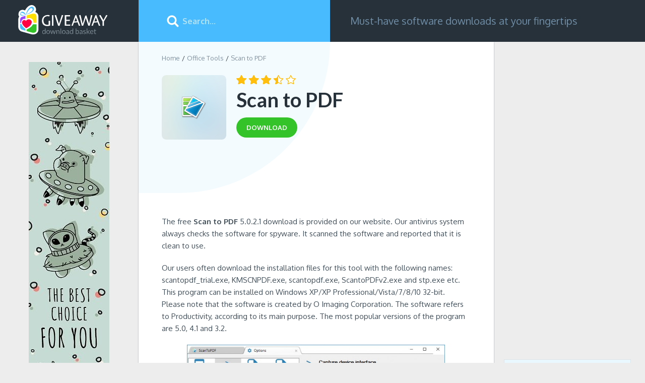

--- FILE ---
content_type: text/html; charset=UTF-8
request_url: https://download-basket.giveawayoftheday.com/office-tools/scan-to-pdf/
body_size: 8163
content:
<!DOCTYPE html>
<html lang="en">
<head>
<meta http-equiv="Content-Type" content="text/html; charset=UTF-8" />
<meta name="viewport" content="width=device-width,height=device-height,user-scalable=1" />
<title>Download Scan to PDF 2026 for Windows | Giveaway Download Basket</title>
<meta name="description" content="Download the latest version of Scan to PDF! Scan to PDF is one of the TOP-10 software products on our website and featured as one of the best titles in Office Tools for Windows PC." />
<link rel="canonical" href="https://download-basket.giveawayoftheday.com/office-tools/scan-to-pdf/" />
<meta property="og:site_name" content="Giveaway Download Basket" />
<meta property="og:title" content="Download Scan to PDF 2026 for Windows | Giveaway Download Basket" />
<meta property="og:description" content="Download the latest version of Scan to PDF! Scan to PDF is one of the TOP-10 software products on our website and featured as one of the best titles in Office Tools for Windows PC." />
<meta property="og:image" content="https://download-basket.giveawayoftheday.com/icons/scan-to-pdf_128b.png" />
<meta property="og:type" content="website" />
<meta property="og:url" content="https://download-basket.giveawayoftheday.com/office-tools/scan-to-pdf/" />
<link rel="alternate" type="application/rss+xml" title="RSS" href="https://download-basket.giveawayoftheday.com/rss.xml"><link rel="icon" type="image/x-icon" href="https://download-basket.giveawayoftheday.com/favicon.ico" /><script>
window.windowIsLoaded = false;
window.windowIsLoadedFunc = [];
function wOnLoad(f){
if (window.windowIsLoaded){
if (typeof load_f == 'function')
f();
}
else
window.windowIsLoadedFunc.push(f);
}
document.onreadystatechange = function() {
if (document.readyState == "complete")
exec_funct();
}
function exec_funct(){
if (!window.windowIsLoaded){
window.windowIsLoaded = true;
window.windowIsLoadedFunc.forEach(function(f){
if (typeof f=='function') f();
});
}
}
var $par = {platform:'win'};
</script>
<style>@charset "UTF-8";body,div,form,form div,form input,h1,h2,img,li,p,span,ul{padding:0;margin:0}body img,button,input{border:0;outline:0}button,input{font-family:inherit}a{color:#226fe4;text-decoration:none}body{min-width:320px}body,html{min-height:100%;box-sizing:border-box}html{margin:0;min-width:320px;padding:0 0 145px;position:relative}body{height:auto;font:400 16px Oxygen,"Helvetica Neue",Helvetica,Arial,sans-serif;color:#26313a;background-color:#ededed}.clear:after{content:'';display:block;clear:both}.container{max-width:1450px}.overflow{overflow:hidden}.main_columns{display:block;padding-left:275px;box-sizing:border-box}.header .left_column{width:275px;position:fixed;left:0;top:0;overflow:hidden;height:83px;background-color:#26313a;box-sizing:border-box}.main_columns .right_column{display:-ms-flexbox;display:flex}.stars{width:77px}.stars,.stars .stars_fill{display:block;height:12px}.download_btn{display:inline-block;font-size:13px;line-height:40px;font-weight:700;text-transform:uppercase;color:#fff;background-color:#35c32a;padding:0 20px;border-radius:20px}.icon128,.icon80{display:block;width:80px;height:80px}.icon128{width:128px;height:128px}.header{background-color:#26313a;position:relative;height:83px;z-index:5}.header .logo{display:inline-block;margin:10px 0 0 34px}.header .logo img{display:block;width:182px;height:60px}.search_block{position:relative;width:380px;-ms-flex-negative:0;flex-shrink:0}.search_block input{display:block;width:100%;height:83px;padding:0 20px 0 87px;font-size:16px;font-weight:700;color:#fff;background-color:#48bbff;box-sizing:border-box}.search_block input::-ms-input-placeholder{color:#b6e3f4}.search_block input::-ms-clear{display:none}.search_btn{display:block;width:32px;height:32px;background-color:transparent;position:absolute;top:50%;left:52px;margin-top:-16px}.search_btn_m{display:none}.slogan{font-size:20px;line-height:23px;color:#718fa8;padding-left:40px;padding-right:20px;display:-ms-flexbox;display:flex;-ms-flex-align:center;align-items:center}.link_top_download{display:inline-block;margin-top:16px;margin-left:34px;margin-right:20px;font-weight:700;position:relative;color:#6d7c89}.breadcrumbs{margin-bottom:26px}.breadcrumbs li{list-style:none;display:block;float:left;font-size:13px}.breadcrumbs li:after{content:'/';display:block;float:left;margin:0 4px}.breadcrumbs li:first-child:after{display:none}.breadcrumbs li a,.breadcrumbs li span{color:#7f919e}.m_menu{display:none;width:32px;height:32px;float:left}.left_b,.left_block:before{display:block;position:absolute;left:57px;top:40px}.no_category .header .left_column{position:static;float:left}.no_category .main_columns{padding-left:0;max-width:1452px}.no_category>.main_columns.container{padding-left:275px;position:relative}.no_category .m_menu{display:none}@media screen and (max-width:1080px){.m_menu{display:block;margin:25px 0 0 20px}.header .logo{margin-left:22px;margin-right:20px}.no_category>.main_columns.container{padding-left:224px}.left_b{left:32px;top:30px}.link_top_download{margin:0}.header .left_column{position:static;height:auto;width:auto;float:left}.main_columns.container{padding-left:0}}@media screen and (max-width:971px){html{overflow-x:hidden}.link_top_download{margin-left:20px}.header .left_column{padding:0}.search_block{float:left}.slogan{height:83px;font-size:16px;padding-left:26px}}@media screen and (max-width:860px){.main_columns{padding-left:278px}.slogan{display:none}}@media screen and (max-width:820px){.no_category .search_block{position:absolute;left:240px;right:0;width:auto}.no_category>.main_columns.container{padding-left:0}.left_b{position:static;margin:0 auto 20px}}@media screen and (max-width:600px){body{font-size:14px}.search_block input{display:none}.header,.search_block{height:60px;width:100%}.main_columns .main_content{padding:20px 10px 0}.main_columns .right_column{display:block}.header .right_column{display:block;float:right;min-width:60px}.search_btn{left:auto;right:10px;background-size:26px;background-position:center}.search_block .search_btn_m,.search_block.show_input .search_btn{display:block}.search_block.show_input .search_btn_m{display:none}.main_columns{padding-left:0}.header .logo{margin-top:5px;margin-right:0}.header .logo img{width:140px;height:47px}.m_menu{margin:14px 0 0 16px}html{padding-bottom:90px}}.left_block{background-color:#fff;-ms-flex-positive:1;flex-grow:1;position:relative;padding:24px 48px 20px 46px;overflow-x:hidden;box-shadow:0 1px 2px 0 rgba(30,46,56,.44)}.left_block>*{position:relative;z-index:1}.left_block:before{content:'';width:380px;height:300px;top:0;left:0;background-color:#f4fbff;z-index:0;border-radius:0 0 100px 0}.right_block{width:300px;-ms-flex-negative:0;flex-shrink:0}.right_block .link_top_download{padding:15px;border:1px solid #dde3e6;background-color:#e9f7ff;color:inherit;margin:0 8px 8px 0}.title_lvl3{color:#414f5a;font-size:24px;font-weight:300;margin-bottom:24px}.title_lvl4{font-weight:700;font-size:18px;margin-bottom:5px}.small_blocks{padding:0 0 0 22px;margin-bottom:44px}.small_app_block{display:block;width:100%;color:#414f5a;background-color:#fff;padding:20px;min-height:140px;margin-bottom:20px;overflow:hidden;position:relative;box-shadow:0 1px 1px 0 rgba(30,46,56,.44);box-sizing:border-box}.small_app_block .stars{position:absolute;top:91px;left:2px}.small_app_block .pic_star{float:left;margin-right:12px;position:relative;min-height:104px}.small_app_block .limiter{overflow:hidden}.small_app_block .app_name{line-height:24px;font-weight:700;margin-bottom:3px;color:#414f5a}.small_app_block .tiny_descr{font-size:13px;line-height:18px;color:#7f919e}.app_title_block{margin-bottom:27px}.app_title_block .icon128{margin-right:20px;float:left}.app_title_block>div{position:relative;top:-8px;overflow:hidden}.app_title_block h1{font:700 40px/50px Lato,"Helvetica Nueu",Arial,sans-serif;margin-bottom:10px}.app_title_block .teaser{margin-bottom:18px}.wrapper_rating{overflow:hidden;margin-bottom:6px}.wrapper_rating .stars,.wrapper_rating .stars_fill{width:118px;height:18px}.wrapper_rating .stars{float:left;margin-top:8px}.description_block{font-size:15px;line-height:24px;color:#414f5a;margin-bottom:20px}.description_block p{margin-bottom:20px}.description_block ul{padding-left:34px}ul.cons,ul.pros{margin-bottom:15px}.description_block li{display:block;position:relative;overflow:auto;margin-bottom:10px;padding-left:18px}.description_block li:last-child{margin-bottom:0}.description_block li:before{content:'';display:block;width:9px;height:9px;background-color:#35c32a;position:absolute;top:7px;left:0;border-radius:100%}.description_block .cons li:before{background-color:#a77}@media screen and (max-width:1490px){.small_blocks{padding:0 20px}}@media screen and (max-width:1090px){.left_block{padding-left:30px;padding-right:30px}.wrapper_rating{padding-left:0}.app_title_block .icon128{width:80px;height:80px}.app_title_block h1{font-size:30px;line-height:40px}.description_block ul{padding-left:20px}}@media screen and (max-width:971px){.main_columns .main_content:before{width:250px;height:226px}.main_columns .right_column{display:block}.left_block{margin-bottom:30px}.right_block{width:100%;padding:0 30px;box-sizing:border-box}.small_blocks{padding:0}.small_app_block{width:48.5%;float:left;min-height:0}.small_app_block:nth-child(2n){margin-right:3%}.small_blocks{margin-bottom:20px;display:-ms-flexbox;display:flex;-ms-flex-wrap:wrap;flex-wrap:wrap}.title_lvl3{width:100%}}@media screen and (max-width:740px){.small_blocks{display:block}.small_app_block:nth-child(2n){margin-right:0}.small_app_block{width:100%;float:none}}@media screen and (max-width:600px){.left_block:before{width:340px}.left_block{padding:20px}.breadcrumbs,.wrapper_rating{margin-bottom:20px}.app_title_block .icon128{width:64px;height:64px;margin-right:14px}.app_title_block h1{font-size:24px;line-height:30px}.title_lvl3{font-size:20px}.description_block ul{padding-left:0}.description_block li{padding-left:13px;margin-bottom:9px}.description_block li:before{width:6px;height:6px;top:8px}.right_block{padding:0}.small_app_block{margin-bottom:10px}.gallery_content{height:350px}}@media screen and (max-width:550px){.main_columns .main_content:before{height:207px;top:-45px;left:-56px}}.swiper-container{position:relative;overflow:hidden;list-style:none;padding:0;z-index:1}.swiper-slide,.swiper-wrapper{width:100%;height:100%;position:relative}.swiper-wrapper{z-index:1;display:-ms-flexbox;display:flex;box-sizing:content-box;transform:translate3d(0,0,0)}.swiper-slide{-ms-flex-negative:0;flex-shrink:0}.gallery_content{position:relative;margin-bottom:40px;height:490px}.swiper-container{width:100%;height:300px;margin:0 auto}.gallery-top .swiper-slide{background-size:contain;background-position:center;background-repeat:no-repeat}.gallery-top{height:70%;width:100%;margin-bottom:5%}.swiper-wrapper{-ms-flex-pack:center}.wrap_form form .top_wrap{float:left;margin-bottom:20px;white-space:nowrap;text-overflow:ellipsis;overflow:hidden}.top_wrap.first{margin-right:4%}.top_wrap.first,.top_wrap.second{display:none;width:48%}.wrap_form form input[type=text]{border:1px solid #cfdce2;padding:10px;height:40px;width:100%;display:block;margin-top:4px;box-sizing:border-box;font-size:15px}.fb_wrap{padding-left:0;padding-top:10px;margin-bottom:10px;width:100%;box-sizing:border-box}.comment_form_loading{display:none;width:24px;height:24px;vertical-align:middle;margin-left:10px;background:url(/img/fancybox_loading.gif) center center no-repeat}.comments-replies-notice{margin:0 0 15px 24px;line-height:21px;display:none}@media (max-width:1036px){.fb_wrap{padding:0 20px}.top_wrap.second{margin-right:0;white-space:nowrap;overflow:hidden;-ms-text-overflow:ellipsis;text-overflow:ellipsis}}@media (max-width:720px){.fb_wrap{padding:0 20px}.wrap_form form .top_wrap{float:none;width:100%;margin-right:0;margin-bottom:10px}}.no-fb-com .fb_wrap{display:none}img.fb-loading{margin:88px auto;display:block}</style></head><body class="no_category"><div class="header">
<div class="container main_columns">
<div class="left_column">
<div class="m_menu" onclick="$('body').toggleClass('menu_is_shown')"></div>
<a href="//download-basket.giveawayoftheday.com/" class="logo" title="Software and Games for Windows">
<img src="https://download-basket.giveawayoftheday.com/img/logo.svg" alt="">
</a>
</div>
<div class="right_column">
<div id="search_block" class="search_block">
<form method="get" action="https://download-basket.giveawayoftheday.com/search/">
<input type="text" placeholder="Search..."
onfocus="document.getElementById('search_block').classList.add('show_input')"
onblur="setTimeout(function() {
if (!document.activeElement || document.activeElement.id !== 'search')
document.getElementById('search_block').classList.remove('show_input');
}, 500)"
class="search_input" name="search" id="search" value=""/>
<button class="search_btn" type="submit" value=""></button>
<button class="search_btn search_btn_m" type="button" value=""
onclick="document.getElementById('search_block').classList.add('show_input'); document.getElementById('search').focus();"></button>
</form>
</div>
<div class="slogan">Must-have software downloads at your fingertips</div>
</div>
</div>
</div><div class="container main_columns">
<script type="application/ld+json">
{
"@context": "https://schema.org",
"@type": "SoftwareApplication",
"name": "Scan to PDF",
"version": "5.0.2.1",
"operatingSystem": "Windows XP, Windows Vista, Windows 7, Windows 8, Windows 8.1, Windows 10",
"downloadurl": "https:https://download-basket.giveawayoftheday.com/office-tools/scan-to-pdf/",
"image": "https://download-basket.giveawayoftheday.com/icons/scan-to-pdf_128b.png",
"url": "https:https://download-basket.giveawayoftheday.com/office-tools/scan-to-pdf/",
"applicationCategory": "Office Tools",
"aggregateRating": {
"@type": "AggregateRating",
"ratingValue": "3.5",
"ratingCount": "4",
"bestRating": "5",
"worstRating": "1" },
"Offers": {
"Price": "25",
"PriceCurrency": "USD"}
}
</script><div class="right_column main_content"><div class="left_block"><ul class="breadcrumbs clear">
<li><a href="//download-basket.giveawayoftheday.com/" title="Software and Games for Windows">Home</a></li>
<li><a href="//download-basket.giveawayoftheday.com/office-tools/" title="Office Tools for Windows">Office Tools</a></li>
<li><span>Scan to PDF</span></li>
</ul>
<div class="top_info_app"><div class="app_title_block">
<img class="icon128 lazy" data-src="https://download-basket.giveawayoftheday.com/icons/scan-to-pdf_128b.png" src="https://download-basket.giveawayoftheday.com/img/pixel.png" alt=""/>
<div>
<div class="wrapper_rating">
<div class="stars" onmouseout="set_my_vote();">
<div style="width:70%;" class="stars_fill"></div>
</div>
</div>
<h1>Scan to PDF</h1>
<a href="https://download-basket.giveawayoftheday.com/office-tools/scan-to-pdf/download/" title="Download Scan to PDF 5.0.2.1 for free"
class="download_btn">
<span>download</span>
</a>
</div>
</div></div><div class="a2" style="margin: 0 0 20px 0">
<script async src="https://pagead2.googlesyndication.com/pagead/js/adsbygoogle.js"></script>
<ins class="adsbygoogle"
style="display:block"
data-ad-client="ca-pub-5954465348452390"
data-ad-slot="7515629466"
data-ad-format="horizontal"
data-full-width-responsive="true"></ins>
<script>
(adsbygoogle = window.adsbygoogle || []).push({});
</script>
</div><div class="app_content"><div class="description_block">
<p> The free <b>Scan to PDF</b> 5.0.2.1 download is provided on our website. Our antivirus system always checks the software for spyware. It scanned the software and reported that it is clean to use. </p>
<p> Our users often download the installation files for this tool with the following names: scantopdf_trial.exe, KMSCNPDF.exe, scantopdf.exe, ScantoPDFv2.exe and stp.exe etc. This program can be installed on Windows XP/XP Professional/Vista/7/8/10 32-bit. Please note that the software is created by O Imaging Corporation. The software refers to Productivity, according to its main purpose. The most popular versions of the program are 5.0, 4.1 and 3.2. </p>
</div><div class="gallery_content few_screens">
<div class="swiper-container gallery-top">
<div class="swiper-wrapper">
<div class="swiper-slide" style="background-image:url(https://download-basket.giveawayoftheday.com/screens/scan-to-pdf_device_options_24237_x700.jpg)"></div>
<div class="swiper-slide" style="background-image:url(https://download-basket.giveawayoftheday.com/screens/scan-to-pdf_ui_options_24236_x700.jpg)"></div>
<div class="swiper-slide" style="background-image:url(https://download-basket.giveawayoftheday.com/screens/scan-to-pdf_main_screen_24235_x700.jpg)"></div>
</div>
</div><div class="swiper-container gallery-thumbs">
<div class="swiper-wrapper">
<div class="swiper-slide">
<img class="swiper-slide-img" src="https://download-basket.giveawayoftheday.com/screens/scan-to-pdf_device_options_24237_x143.jpg" alt=""/>
</div>
<div class="swiper-slide">
<img class="swiper-slide-img" src="https://download-basket.giveawayoftheday.com/screens/scan-to-pdf_ui_options_24236_x143.jpg" alt=""/>
</div>
<div class="swiper-slide">
<img class="swiper-slide-img" src="https://download-basket.giveawayoftheday.com/screens/scan-to-pdf_main_screen_24235_x143.jpg" alt=""/>
</div>
</div>
<div class="swiper-button-next swiper-button-black"></div>
<div class="swiper-button-prev swiper-button-black"></div>
</div>
</div><div class="spec_block"><ul><li>Developed by
O Imaging Corporation </li>
<li>Latest version: 5.0.2.1</li>
<li>License: Shareware</li>
<li>Updated: November 08, 2018</li>
</ul><a href="https://download-basket.giveawayoftheday.com/office-tools/scan-to-pdf/download/" title="Download Scan to PDF 5.0.2.1 for free"
class="download_btn btn">Download <span>Scan to PDF</span></a>
</div><div class="a1" style="margin: 0 0 20px 0">
<script async src="https://pagead2.googlesyndication.com/pagead/js/adsbygoogle.js"></script>
<ins class="adsbygoogle"
style="display:block"
data-ad-client="ca-pub-5954465348452390"
data-ad-slot="8992362667"
data-ad-format="horizontal"
data-full-width-responsive="true"></ins>
<script>
(adsbygoogle = window.adsbygoogle || []).push({});
</script>
</div><div class="wrapper_comments">
<div class="col1 comments no-fb-com" id="comment_conteiner">
<div class="wrap_comments" id="comments"><div class="title_lvl2">Comments on Scan to PDF</div>
<div class="wrap_form">
<div>
<div class="comments_error pink"></div>
<form method="post" id="comment_form">
<input type="hidden" name="parent" value="0" id="comment_parent">
<input type="hidden" name="reply" value="0" id="comment_reply">
<div class="top_wrap first">
<input type="text" name="name" placeholder="Name" value="">
</div>
<div class="top_wrap second">
<input type="text" name="email" placeholder="E-mail (will not be published)" value="">
</div>
<textarea name="content" placeholder="Add a comment..."></textarea><div class="comments-replies-notice">
<input type="checkbox" id="replies_notice" name="replies_notice" value="1" class="custom-checkbox" checked>
<label for="replies_notice" class="custom-checkbox">
Notify me of replies from other users. </label>
</div>
<div class="submit-block">
<div id="googlerecaptcha" class="g-recaptcha-comments" style="transform:scale(0.8);transform-origin:0 0"></div>
<div class="c-voting">
<input type="submit" value="Comment" class="c-input-submit"/>
</div>
</div>
<div class="comment_form_loading"></div>
</form>
</div>
</div><div class="wrap_fb_and_link">
<div class="fb_wrap" style="display:none;">
<img src="/img/spinner.gif" class="fb-loading" style="display:none;">
<div class="fb-comments" data-href="https://download-basket.giveawayoftheday.com/office-tools/scan-to-pdf/" data-width="100%" data-numposts="50" data-order-by="reverse_time"></div>
</div>
<div class="link_fb">
<div>You can also comment via<span class="fb_link">Facebook</span></div>
</div>
</div><div id="comments_container"></div>
</div>
</div></div></div>
</div><div class="right_block">
<a href="//download-basket.giveawayoftheday.com/best-software-titles-and-games/" title="Best Software Titles and Games for Windows" class="block300">
<script async src="https://pagead2.googlesyndication.com/pagead/js/adsbygoogle.js"></script>
<ins class="adsbygoogle"
style="display:block"
data-ad-client="ca-pub-5954465348452390"
data-ad-slot="6038896269"
data-ad-format="auto"
data-full-width-responsive="true"></ins>
<script>
(adsbygoogle = window.adsbygoogle || []).push({});
</script>
</a><div class="small_blocks clear">
<a href="//download-basket.giveawayoftheday.com/top-10-mind-mapping-software/" title="Top 10 Mind Mapping Software for Windows" class="link_top_download">Top 10 Mind Mapping Software</a>
<a href="//download-basket.giveawayoftheday.com/top-10-office-tools/" title="Top 10 Office Tools for Windows" class="link_top_download">Top 10 Office Tools</a>
<a href="//download-basket.giveawayoftheday.com/top-10-timekeeping-tools/" title="Top 10 Timekeeping Tools for Windows" class="link_top_download">Top 10 Timekeeping Tools</a>
</div>
<div class="small_blocks clear">
<h2 class="title_lvl3">Related software</h2><a href="https://download-basket.giveawayoftheday.com/office-tools/simpleocr/" title="" class="small_app_block">
<div class="pic_star">
<img data-src="https://download-basket.giveawayoftheday.com/icons/simpleocr_80.png" src="https://download-basket.giveawayoftheday.com/img/pixel.png" class="icon80 lazy" alt="">
<div class="stars">
<div class="stars_fill" style="width:60%;"></div>
</div>
</div>
<div class="overflow">
<div class="limiter">
<div class="app_name">SimpleOCR</div>
<div class="tiny_descr">
Developed by Simple Software </div>
</div>
</div>
</a>
<a href="https://download-basket.giveawayoftheday.com/office-tools/soda-pdf/" title="" class="small_app_block">
<div class="pic_star">
<img data-src="https://download-basket.giveawayoftheday.com/icons/soda-pdf_80.png" src="https://download-basket.giveawayoftheday.com/img/pixel.png" class="icon80 lazy" alt="">
<div class="stars">
<div class="stars_fill" style="width:88%;"></div>
</div>
</div>
<div class="overflow">
<div class="limiter">
<div class="app_name">Soda PDF</div>
<div class="tiny_descr">
Developed by LULU software </div>
</div>
</div>
</a>
<a href="https://download-basket.giveawayoftheday.com/office-tools/edoc-organizer/" title="" class="small_app_block">
<div class="pic_star">
<img data-src="https://download-basket.giveawayoftheday.com/icons/edoc-organizer_80.png" src="https://download-basket.giveawayoftheday.com/img/pixel.png" class="icon80 lazy" alt="">
<div class="stars">
<div class="stars_fill" style="width:20%;"></div>
</div>
</div>
<div class="overflow">
<div class="limiter">
<div class="app_name">eDoc Organizer</div>
<div class="tiny_descr">
Developed by eDoc LLC </div>
</div>
</div>
</a>
<a href="https://download-basket.giveawayoftheday.com/ide/simply-fortran/" title="" class="small_app_block">
<div class="pic_star">
<img data-src="https://download-basket.giveawayoftheday.com/icons/simply-fortran_80.png" src="https://download-basket.giveawayoftheday.com/img/pixel.png" class="icon80 lazy" alt="">
<div class="stars">
<div class="stars_fill" style="width:80%;"></div>
</div>
</div>
<div class="overflow">
<div class="limiter">
<div class="app_name">Simply Fortran</div>
<div class="tiny_descr">
Developed by Approximatrix, LLC </div>
</div>
</div>
</a>
<a href="https://download-basket.giveawayoftheday.com/device-assistants/paperscan-free/" title="" class="small_app_block">
<div class="pic_star">
<img data-src="https://download-basket.giveawayoftheday.com/icons/paperscan-free_80.png" src="https://download-basket.giveawayoftheday.com/img/pixel.png" class="icon80 lazy" alt="">
<div class="stars">
<div class="stars_fill" style="width:60%;"></div>
</div>
</div>
<div class="overflow">
<div class="limiter">
<div class="app_name">PaperScan Free</div>
<div class="tiny_descr">
Developed by ORPALIS </div>
</div>
</div>
</a>
</div>
</div>
</div><a href="//download-basket.giveawayoftheday.com/best-software-titles-and-games/"><img src="https://download-basket.giveawayoftheday.com/img/160_b.jpg" class="left_b" alt=""></a></div><div class="footer">
<div class="container"><span>
&copy; 2026 <a href="https://www.giveawayoftheday.com/">Giveawayoftheday.com</a>.
All rights reserved </span><div class="menu">
<a href="https://download-basket.giveawayoftheday.com/submit/">Submit</a>
|
<a href="https://download-basket.giveawayoftheday.com/contact/" rel="nofollow" target="_blank">Contact us</a>
|
<a href="https://www.giveawayoftheday.com/privacy_policy.html" rel="nofollow" target="_blank">Privacy policy</a>
|
<a href="https://www.giveawayoftheday.com/cookie_policy.html" rel="nofollow" target="_blank">Cookie policy</a>
</div></div>
</div><noscript id="load-styles">
<link href="//download-basket.giveawayoftheday.com/css/min/program.min.css" rel="stylesheet" type="text/css"/>
</noscript><script>var loadStyl=function(){var a=document.getElementById("load-styles"),b=document.createElement("div");b.innerHTML=a.textContent;document.body.appendChild(b);a.parentElement.removeChild(a)},raf=window.requestAnimationFrame||window.mozRequestAnimationFrame||window.webkitRequestAnimationFrame||window.msRequestAnimationFrame;raf?raf(function(){window.setTimeout(loadStyl,0)}):window.addEventListener("load",loadStyl);</script>
<script src="//download-basket.giveawayoftheday.com/js/main.min.js"></script>
<script src="//download-basket.giveawayoftheday.com/js/program.min.js"></script>
<script>
(function($) {
$(function() {
comments_actions.init({
object_id: 3310,
object_url: 'https://download-basket.giveawayoftheday.com/office-tools/scan-to-pdf/',
object_title: "Scan to PDF",
object_type: 'program',
object_title_encoded: 'Scan+to+PDF',
lang_id: 1,
user_id: 0,
vote_url: '/ajax/comment_vote.php?platform=win',
add_comment_url: '/ajax/comment_add.php?platform=win',
translate_comment_url: '/examples/comment_translate.php',
subscribe_to_comments_url: '/ajax/comment_subscribe.php?platform=win',
fb_comm_url: '/ajax/comment_fb_event.php?platform=win',
reply_text: "Reply",
cancel_text: "Cancel",
no_fields_text: "Required fields are empty",
invalid_email: "Invalid e-mail format",
fb_app_id: '182285386031316',
object_rating: {
enabled: false,
url: '/ajax/comment_vote_object_add.php?platform=win'
},
form_subscribed_message: "You have successfully subscribed!",
form_subscription_error_message: "Error. Invalid email address.",
domain: 'download-basket.giveawayoftheday.com',
recaptcha: {
enabled: false,
sitekey: '6Leb33cUAAAAAIWer-84HQkolV1LEHFtsgXJfiop',
lang: 'en'
},
show_fb_comments: false });
});
})(jQuery);
</script>
<script>var cpar="7308,7310";</script><script src="//download-basket.giveawayoftheday.com/js/footer.js"></script><!-- Global site tag (gtag.js) - Google Analytics -->
<script async src="https://www.googletagmanager.com/gtag/js?id=UA-135473093-1"></script>
<script>
window.dataLayer = window.dataLayer || [];
function gtag(){dataLayer.push(arguments);}
gtag('js', new Date());
gtag('config', 'UA-135473093-1');
</script></body>
</html>

--- FILE ---
content_type: text/html; charset=utf-8
request_url: https://www.google.com/recaptcha/api2/aframe
body_size: 268
content:
<!DOCTYPE HTML><html><head><meta http-equiv="content-type" content="text/html; charset=UTF-8"></head><body><script nonce="-KTchWSOlDdeZ-5jHx0vpw">/** Anti-fraud and anti-abuse applications only. See google.com/recaptcha */ try{var clients={'sodar':'https://pagead2.googlesyndication.com/pagead/sodar?'};window.addEventListener("message",function(a){try{if(a.source===window.parent){var b=JSON.parse(a.data);var c=clients[b['id']];if(c){var d=document.createElement('img');d.src=c+b['params']+'&rc='+(localStorage.getItem("rc::a")?sessionStorage.getItem("rc::b"):"");window.document.body.appendChild(d);sessionStorage.setItem("rc::e",parseInt(sessionStorage.getItem("rc::e")||0)+1);localStorage.setItem("rc::h",'1768701959439');}}}catch(b){}});window.parent.postMessage("_grecaptcha_ready", "*");}catch(b){}</script></body></html>